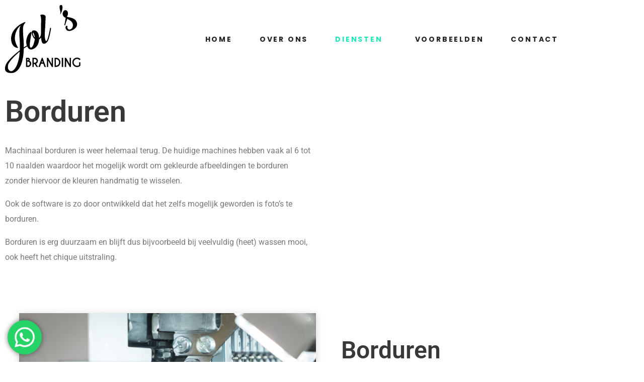

--- FILE ---
content_type: text/css
request_url: https://jolsbranding.nl/wp-content/uploads/elementor/css/post-689.css?ver=1768912434
body_size: 1149
content:
.elementor-689 .elementor-element.elementor-element-df708b4 .elementor-repeater-item-ee2ec5e.jet-parallax-section__layout .jet-parallax-section__image{background-size:auto;}.elementor-689 .elementor-element.elementor-element-c066831 > .elementor-element-populated{padding:0px 0px 0px 0px;}.elementor-689 .elementor-element.elementor-element-8406bb5 .elementor-repeater-item-a579504.jet-parallax-section__layout .jet-parallax-section__image{background-size:auto;}.elementor-689 .elementor-element.elementor-element-947c389 > .elementor-element-populated{margin:0% 45% 0% 0%;--e-column-margin-right:45%;--e-column-margin-left:0%;}.elementor-widget-raven-heading .raven-heading, .elementor-widget-raven-heading .raven-heading a{font-family:var( --e-global-typography-primary-font-family ), Sans-serif;font-weight:var( --e-global-typography-primary-font-weight );}.elementor-widget-text-editor{font-family:var( --e-global-typography-text-font-family ), Sans-serif;font-weight:var( --e-global-typography-text-font-weight );color:var( --e-global-color-text );}.elementor-widget-text-editor.elementor-drop-cap-view-stacked .elementor-drop-cap{background-color:var( --e-global-color-primary );}.elementor-widget-text-editor.elementor-drop-cap-view-framed .elementor-drop-cap, .elementor-widget-text-editor.elementor-drop-cap-view-default .elementor-drop-cap{color:var( --e-global-color-primary );border-color:var( --e-global-color-primary );}.elementor-689 .elementor-element.elementor-element-8406bb5{padding:20px 0px 60px 0px;}.elementor-689 .elementor-element.elementor-element-0ece04d .elementor-repeater-item-130a94d.jet-parallax-section__layout .jet-parallax-section__image{background-size:auto;}.elementor-689 .elementor-element.elementor-element-17b9572 > .elementor-element-populated{padding:10px 10px 10px 38px;}.elementor-widget-raven-image .widget-image-caption{color:var( --e-global-color-text );font-family:var( --e-global-typography-text-font-family ), Sans-serif;font-weight:var( --e-global-typography-text-font-weight );}.elementor-689 .elementor-element.elementor-element-709ef8d .raven-image{opacity:1;}.elementor-689 .elementor-element.elementor-element-709ef8d{text-align:center;}.elementor-689 .elementor-element.elementor-element-709ef8d .raven-image img:first-of-type{box-shadow:0px 3px 15px 1px rgba(0, 0, 0, 0.15);}.elementor-689 .elementor-element.elementor-element-7490fa1 > .elementor-element-populated{padding:60px 10px 10px 40px;}.elementor-689 .elementor-element.elementor-element-c89c697 .raven-heading, .elementor-689 .elementor-element.elementor-element-c89c697 .raven-heading a{line-height:1em;}.elementor-689 .elementor-element.elementor-element-3d0bf11 .elementor-repeater-item-a10afa1.jet-parallax-section__layout .jet-parallax-section__image{background-size:auto;}.elementor-689 .elementor-element.elementor-element-3dbadd5 .elementor-repeater-item-8292d49.jet-parallax-section__layout .jet-parallax-section__image{background-size:auto;}.elementor-689 .elementor-element.elementor-element-b2c43f1 .raven-heading-title, .elementor-689 .elementor-element.elementor-element-b2c43f1 .raven-heading-title-inner{color:#383938;-webkit-text-fill-color:initial;}.elementor-689 .elementor-element.elementor-element-b2c43f1 .raven-heading, .elementor-689 .elementor-element.elementor-element-b2c43f1 .raven-heading a{font-size:40px;font-weight:bold;line-height:1.2em;}.elementor-widget-raven-button a.raven-button .button-text, .elementor-widget-raven-button .raven-button .button-text{font-family:var( --e-global-typography-accent-font-family ), Sans-serif;font-weight:var( --e-global-typography-accent-font-weight );}.elementor-widget-raven-button a.raven-button .button-subtext, .elementor-widget-raven-button .raven-button .button-subtext{font-family:var( --e-global-typography-accent-font-family ), Sans-serif;font-weight:var( --e-global-typography-accent-font-weight );}.elementor-689 .elementor-element.elementor-element-262b372 > .elementor-widget-container{margin:15px 0px 0px 0px;}.elementor-689 .elementor-element.elementor-element-262b372 a.raven-button{width:160px;height:47px;padding:0px 0px 0px 0px;border-radius:4px 4px 4px 4px;}.elementor-689 .elementor-element.elementor-element-262b372 .raven-button{width:160px;height:47px;padding:0px 0px 0px 0px;border-radius:4px 4px 4px 4px;}.elementor-689 .elementor-element.elementor-element-262b372 a.raven-button, .elementor-689 .elementor-element.elementor-element-262b372 .raven-button, .elementor-689 .elementor-element.elementor-element-262b372 .raven-button-widget-normal-effect-blink:after{background-color:#1de9b6;background-image:none;}.elementor-689 .elementor-element.elementor-element-262b372 .raven-button:not(:hover).raven-button-widget-normal-effect-shockwave:after{border-radius:4px 4px 4px 4px;}.elementor-689 .elementor-element.elementor-element-262b372 .raven-button:not(:hover).raven-button-widget-normal-effect-shockwave:before{border-radius:4px 4px 4px 4px;}.elementor-689 .elementor-element.elementor-element-262b372 a.raven-button .button-text, .elementor-689 .elementor-element.elementor-element-262b372 .raven-button .button-text{font-family:"Poppins", Sans-serif;font-size:14px;text-transform:uppercase;letter-spacing:2.8px;}.elementor-689 .elementor-element.elementor-element-3dbadd5:not(.elementor-motion-effects-element-type-background), .elementor-689 .elementor-element.elementor-element-3dbadd5 > .elementor-motion-effects-container > .elementor-motion-effects-layer{background-color:#f5f5f5;}.elementor-689 .elementor-element.elementor-element-3dbadd5 > .elementor-container{max-width:380px;min-height:480px;}.elementor-689 .elementor-element.elementor-element-3dbadd5{transition:background 0.3s, border 0.3s, border-radius 0.3s, box-shadow 0.3s;margin-top:-7%;margin-bottom:0%;z-index:3;}.elementor-689 .elementor-element.elementor-element-3dbadd5 > .elementor-background-overlay{transition:background 0.3s, border-radius 0.3s, opacity 0.3s;}@media(min-width:768px){.elementor-689 .elementor-element.elementor-element-17b9572{width:56%;}.elementor-689 .elementor-element.elementor-element-7490fa1{width:44%;}}@media(max-width:1024px) and (min-width:768px){.elementor-689 .elementor-element.elementor-element-947c389{width:80%;}}@media(max-width:1024px){.elementor-689 .elementor-element.elementor-element-947c389 > .elementor-element-populated{margin:0px 0px 0px 0px;--e-column-margin-right:0px;--e-column-margin-left:0px;padding:0px 20px 0px 20px;}.elementor-689 .elementor-element.elementor-element-17b9572 > .elementor-element-populated{padding:0px 020px 0px 20px;}.elementor-689 .elementor-element.elementor-element-7490fa1 > .elementor-widget-wrap > .elementor-widget:not(.elementor-widget__width-auto):not(.elementor-widget__width-initial):not(:last-child):not(.elementor-absolute){margin-block-end:0px;}.elementor-689 .elementor-element.elementor-element-7490fa1 > .elementor-element-populated{padding:0px 20px 0px 20px;}.elementor-689 .elementor-element.elementor-element-c89c697 .raven-heading, .elementor-689 .elementor-element.elementor-element-c89c697 .raven-heading a{font-size:30px;}.elementor-689 .elementor-element.elementor-element-1aaf72a{text-align:start;}.elementor-689 .elementor-element.elementor-element-b2c43f1 .raven-heading, .elementor-689 .elementor-element.elementor-element-b2c43f1 .raven-heading a{font-size:30px;}.elementor-689 .elementor-element.elementor-element-3dbadd5 > .elementor-container{min-height:300px;}.elementor-689 .elementor-element.elementor-element-3dbadd5{margin-top:-60px;margin-bottom:0px;}}@media(max-width:767px){.elementor-689 .elementor-element.elementor-element-947c389{width:100%;}.elementor-689 .elementor-element.elementor-element-947c389 > .elementor-element-populated{padding:0px 10px 0px 10px;}.elementor-689 .elementor-element.elementor-element-f371a5c .raven-heading, .elementor-689 .elementor-element.elementor-element-f371a5c .raven-heading a{font-size:30px;}.elementor-689 .elementor-element.elementor-element-68d9ca1{text-align:center;}.elementor-689 .elementor-element.elementor-element-c89c697 .raven-heading, .elementor-689 .elementor-element.elementor-element-c89c697 .raven-heading a{font-size:30px;}.elementor-689 .elementor-element.elementor-element-1aaf72a{text-align:center;}.elementor-689 .elementor-element.elementor-element-b2c43f1 .raven-heading, .elementor-689 .elementor-element.elementor-element-b2c43f1 .raven-heading a{font-size:30px;}}/* Start JX Custom Fonts CSS *//* End JX Custom Fonts CSS */

--- FILE ---
content_type: text/css
request_url: https://jolsbranding.nl/wp-content/uploads/elementor/css/post-5.css?ver=1768885044
body_size: 1024
content:
.elementor-5 .elementor-element.elementor-element-ec76849 .elementor-repeater-item-a620919.jet-parallax-section__layout .jet-parallax-section__image{background-size:auto;}.elementor-bc-flex-widget .elementor-5 .elementor-element.elementor-element-27f1363.elementor-column:not(.raven-column-flex-vertical) .elementor-widget-wrap{align-items:center;}.elementor-5 .elementor-element.elementor-element-27f1363.elementor-column.elementor-element[data-element_type="column"]:not(.raven-column-flex-vertical) > .elementor-widget-wrap.elementor-element-populated{align-content:center;align-items:center;}.elementor-5 .elementor-element.elementor-element-27f1363.elementor-column.elementor-element[data-element_type="column"].raven-column-flex-vertical > .elementor-widget-wrap.elementor-element-populated{justify-content:center;}.elementor-5 .elementor-element.elementor-element-7df7bc1 .raven-site-logo{text-align:left;}.elementor-bc-flex-widget .elementor-5 .elementor-element.elementor-element-82897f0.elementor-column:not(.raven-column-flex-vertical) .elementor-widget-wrap{align-items:center;}.elementor-5 .elementor-element.elementor-element-82897f0.elementor-column.elementor-element[data-element_type="column"]:not(.raven-column-flex-vertical) > .elementor-widget-wrap.elementor-element-populated{align-content:center;align-items:center;}.elementor-5 .elementor-element.elementor-element-82897f0.elementor-column.elementor-element[data-element_type="column"].raven-column-flex-vertical > .elementor-widget-wrap.elementor-element-populated{justify-content:center;}.elementor-widget-raven-nav-menu .raven-nav-menu-main .raven-nav-menu > li > a.raven-menu-item{font-family:var( --e-global-typography-text-font-family ), Sans-serif;font-weight:var( --e-global-typography-text-font-weight );color:var( --e-global-color-text );}.elementor-widget-raven-nav-menu .raven-nav-menu-main .raven-nav-menu > li:not(.current-menu-parent):not(.current-menu-ancestor) > a.raven-menu-item:hover:not(.raven-menu-item-active), .elementor-widget-raven-nav-menu .raven-nav-menu-main .raven-nav-menu > li:not(.current-menu-parent):not(.current-menu-ancestor) > a.highlighted:not(.raven-menu-item-active){color:var( --e-global-color-accent );}.elementor-widget-raven-nav-menu .raven-nav-menu-main .raven-nav-menu > li > a.raven-menu-item-active, .elementor-widget-raven-nav-menu .raven-nav-menu-main .raven-nav-menu > li.current-menu-parent > a, .elementor-widget-raven-nav-menu .raven-nav-menu-main .raven-nav-menu > li.current-menu-ancestor > a{color:var( --e-global-color-accent );}.elementor-widget-raven-nav-menu .raven-nav-menu-main .raven-submenu > li > a.raven-submenu-item{font-family:var( --e-global-typography-text-font-family ), Sans-serif;font-weight:var( --e-global-typography-text-font-weight );color:var( --e-global-color-text );}.elementor-widget-raven-nav-menu .raven-nav-menu-main .raven-submenu > li:not(.current-menu-parent):not(.current-menu-ancestor) > a.raven-submenu-item:hover:not(.raven-menu-item-active), .elementor-widget-raven-nav-menu .raven-nav-menu-main .raven-submenu > li:not(.current-menu-parent):not(.current-menu-ancestor) > a.highlighted:not(.raven-menu-item-active){color:var( --e-global-color-accent );}.elementor-widget-raven-nav-menu .raven-nav-menu-main .raven-submenu > li > a.raven-menu-item-active, .elementor-widget-raven-nav-menu .raven-nav-menu-main .raven-submenu > li.current-menu-parent > a, .elementor-widget-raven-nav-menu .raven-nav-menu-main .raven-submenu > li.current-menu-ancestor > a{color:var( --e-global-color-accent );}.elementor-widget-raven-nav-menu .raven-nav-menu-mobile .raven-nav-menu li > a{font-family:var( --e-global-typography-text-font-family ), Sans-serif;font-weight:var( --e-global-typography-text-font-weight );color:var( --e-global-color-text );}.elementor-widget-raven-nav-menu .raven-nav-menu-mobile .raven-nav-menu li > a:hover{color:var( --e-global-color-accent );}.elementor-widget-raven-nav-menu .raven-nav-menu-mobile .raven-nav-menu li > a.raven-menu-item-active, .elementor-widget-raven-nav-menu .raven-nav-menu-mobile .raven-nav-menu li > a:active, .elementor-widget-raven-nav-menu .raven-nav-menu-mobile .raven-nav-menu > li.current-menu-ancestor > a.raven-menu-item, .elementor-widget-raven-nav-menu li.menu-item.current-menu-ancestor > a.raven-submenu-item.has-submenu{color:var( --e-global-color-accent );}.elementor-widget-raven-nav-menu .raven-nav-menu-toggle-button{color:var( --e-global-color-secondary );}.elementor-widget-raven-nav-menu .raven-nav-menu-toggle-button svg{fill:var( --e-global-color-secondary );}.elementor-widget-raven-nav-menu .hamburger-inner, .elementor-widget-raven-nav-menu .hamburger-inner::after, .elementor-widget-raven-nav-menu .hamburger-inner::before{background-color:var( --e-global-color-secondary );}.elementor-widget-raven-nav-menu .raven-nav-menu-toggle-button:hover{color:var( --e-global-color-accent );}.elementor-widget-raven-nav-menu .raven-nav-menu-toggle-button:hover svg{fill:var( --e-global-color-accent );}.elementor-widget-raven-nav-menu .raven-nav-menu-toggle-button:hover .hamburger-inner, .elementor-widget-raven-nav-menu .raven-nav-menu-toggle-button:hover  .hamburger-inner::after, .elementor-widget-raven-nav-menu .raven-nav-menu-toggle-button:hover  .hamburger-inner::before{background-color:var( --e-global-color-accent );}.elementor-5 .elementor-element.elementor-element-1863e66 .raven-nav-menu-vertical .raven-nav-menu li > a{justify-content:right !important;}.elementor-5 .elementor-element.elementor-element-1863e66 .raven-nav-menu-mobile{background-color:#eff0f1;}.elementor-5 .elementor-element.elementor-element-1863e66 .raven-nav-menu-main .raven-nav-menu > li > a.raven-menu-item{font-family:"Poppins", Sans-serif;font-size:14px;font-weight:bold;text-transform:uppercase;font-style:normal;letter-spacing:2.8px;color:#222222;}.elementor-5 .elementor-element.elementor-element-1863e66 .raven-nav-menu-horizontal .raven-nav-menu > li:not(:last-child){margin-right:14px;}.elementor-5 .elementor-element.elementor-element-1863e66 .raven-nav-menu-vertical .raven-nav-menu > li:not(:last-child){margin-bottom:14px;}.elementor-5 .elementor-element.elementor-element-1863e66 .raven-nav-menu-main .raven-nav-menu > li:not(.current-menu-parent):not(.current-menu-ancestor) > a.raven-menu-item:hover:not(.raven-menu-item-active), .elementor-5 .elementor-element.elementor-element-1863e66 .raven-nav-menu-main .raven-nav-menu > li:not(.current-menu-parent):not(.current-menu-ancestor) > a.highlighted:not(.raven-menu-item-active){color:#1de9b6;}.elementor-5 .elementor-element.elementor-element-1863e66 .raven-nav-menu-main .raven-nav-menu > li > a.raven-menu-item-active, .elementor-5 .elementor-element.elementor-element-1863e66 .raven-nav-menu-main .raven-nav-menu > li.current-menu-parent > a, .elementor-5 .elementor-element.elementor-element-1863e66 .raven-nav-menu-main .raven-nav-menu > li.current-menu-ancestor > a{color:#1de9b6;}.elementor-5 .elementor-element.elementor-element-1863e66 .raven-nav-menu-main .raven-submenu > li:not(:last-child){border-bottom-width:1px;}.elementor-5 .elementor-element.elementor-element-1863e66 .raven-nav-menu-mobile .raven-nav-menu li > a{padding:8px 32px 8px 32px;justify-content:left !important;color:#222222;}.elementor-5 .elementor-element.elementor-element-1863e66 .raven-nav-menu-mobile .raven-nav-menu li > a:hover{color:#ffffff;background-color:#1de9b6;}.elementor-5 .elementor-element.elementor-element-1863e66 .raven-nav-menu-toggle{text-align:center;}.elementor-5 .elementor-element.elementor-element-ec76849 > .elementor-container{min-height:120px;}@media(max-width:1024px){.elementor-5 .elementor-element.elementor-element-1863e66 .raven-nav-menu-main .raven-nav-menu > li > a.raven-menu-item{letter-spacing:0.5px;padding:0px 0px 0px 0px;}.elementor-5 .elementor-element.elementor-element-1863e66 .raven-nav-menu-horizontal .raven-nav-menu > li:not(:last-child){margin-right:20px;}.elementor-5 .elementor-element.elementor-element-1863e66 .raven-nav-menu-vertical .raven-nav-menu > li:not(:last-child){margin-bottom:20px;}}@media(min-width:768px){.elementor-5 .elementor-element.elementor-element-27f1363{width:23.719%;}.elementor-5 .elementor-element.elementor-element-82897f0{width:76.281%;}}@media(max-width:1024px) and (min-width:768px){.elementor-5 .elementor-element.elementor-element-27f1363{width:25%;}.elementor-5 .elementor-element.elementor-element-82897f0{width:75%;}}@media(max-width:767px){.elementor-5 .elementor-element.elementor-element-27f1363{width:70%;}.elementor-5 .elementor-element.elementor-element-82897f0{width:30%;}.elementor-5 .elementor-element.elementor-element-82897f0.elementor-column > .elementor-widget-wrap{justify-content:flex-end;}.elementor-5 .elementor-element.elementor-element-1863e66 .raven-nav-menu-vertical .raven-nav-menu li > a{justify-content:center !important;}.elementor-5 .elementor-element.elementor-element-1863e66{width:auto;max-width:auto;}.elementor-5 .elementor-element.elementor-element-1863e66:not(.raven-nav-menu-stretch) .raven-nav-menu-mobile{margin-top:46px;}.elementor-5 .elementor-element.elementor-element-1863e66.raven-nav-menu-stretch .raven-nav-menu-mobile{top:auto !important;margin-top:46px;}.elementor-5 .elementor-element.elementor-element-1863e66 .raven-nav-menu-toggle-button{color:#222222;}.elementor-5 .elementor-element.elementor-element-1863e66 .raven-nav-menu-toggle-button svg{fill:#222222;}.elementor-5 .elementor-element.elementor-element-1863e66 .hamburger-inner, .elementor-5 .elementor-element.elementor-element-1863e66 .hamburger-inner::after, .elementor-5 .elementor-element.elementor-element-1863e66 .hamburger-inner::before{background-color:#222222;}.elementor-5 .elementor-element.elementor-element-1863e66 .raven-nav-menu-toggle-button:hover{color:#1de9b6;}.elementor-5 .elementor-element.elementor-element-1863e66 .raven-nav-menu-toggle-button:hover svg{fill:#1de9b6;}.elementor-5 .elementor-element.elementor-element-1863e66 .raven-nav-menu-toggle-button:hover .hamburger-inner, .elementor-5 .elementor-element.elementor-element-1863e66 .raven-nav-menu-toggle-button:hover  .hamburger-inner::after, .elementor-5 .elementor-element.elementor-element-1863e66 .raven-nav-menu-toggle-button:hover  .hamburger-inner::before{background-color:#1de9b6;}.elementor-5 .elementor-element.elementor-element-ec76849 > .elementor-container{min-height:80px;}}/* Start JX Custom Fonts CSS *//* End JX Custom Fonts CSS */

--- FILE ---
content_type: text/css
request_url: https://jolsbranding.nl/wp-content/uploads/elementor/css/post-291.css?ver=1768885044
body_size: 1050
content:
.elementor-291 .elementor-element.elementor-element-f399588 .elementor-repeater-item-e17af90.jet-parallax-section__layout .jet-parallax-section__image{background-size:auto;}.elementor-291 .elementor-element.elementor-element-596538d .raven-site-logo{text-align:left;}.elementor-291 .elementor-element.elementor-element-61fbf4b{--grid-template-columns:repeat(0, auto);--icon-size:20px;--grid-column-gap:26px;--grid-row-gap:0px;}.elementor-291 .elementor-element.elementor-element-61fbf4b .elementor-widget-container{text-align:left;}.elementor-291 .elementor-element.elementor-element-61fbf4b > .elementor-widget-container{margin:10px 0px 0px 0px;}.elementor-291 .elementor-element.elementor-element-61fbf4b .elementor-social-icon{background-color:rgba(216,216,216,0);--icon-padding:0em;}.elementor-291 .elementor-element.elementor-element-61fbf4b .elementor-social-icon i{color:#ffffff;}.elementor-291 .elementor-element.elementor-element-61fbf4b .elementor-social-icon svg{fill:#ffffff;}.elementor-291 .elementor-element.elementor-element-61fbf4b .elementor-social-icon:hover i{color:#1de9b6;}.elementor-291 .elementor-element.elementor-element-61fbf4b .elementor-social-icon:hover svg{fill:#1de9b6;}.elementor-widget-raven-heading .raven-heading, .elementor-widget-raven-heading .raven-heading a{font-family:var( --e-global-typography-primary-font-family ), Sans-serif;font-weight:var( --e-global-typography-primary-font-weight );}.elementor-291 .elementor-element.elementor-element-7683797 .raven-heading-title, .elementor-291 .elementor-element.elementor-element-7683797 .raven-heading-title-inner{color:#1de9b6;-webkit-text-fill-color:initial;}.elementor-291 .elementor-element.elementor-element-7683797 .raven-heading, .elementor-291 .elementor-element.elementor-element-7683797 .raven-heading a{font-family:"Poppins", Sans-serif;font-size:16px;font-weight:bold;font-style:normal;}.elementor-widget-icon-list .elementor-icon-list-item:not(:last-child):after{border-color:var( --e-global-color-text );}.elementor-widget-icon-list .elementor-icon-list-icon i{color:var( --e-global-color-primary );}.elementor-widget-icon-list .elementor-icon-list-icon svg{fill:var( --e-global-color-primary );}.elementor-widget-icon-list .elementor-icon-list-item > .elementor-icon-list-text, .elementor-widget-icon-list .elementor-icon-list-item > a{font-family:var( --e-global-typography-text-font-family ), Sans-serif;font-weight:var( --e-global-typography-text-font-weight );}.elementor-widget-icon-list .elementor-icon-list-text{color:var( --e-global-color-secondary );}.elementor-291 .elementor-element.elementor-element-ddb20b8 .elementor-icon-list-items:not(.elementor-inline-items) .elementor-icon-list-item:not(:last-child){padding-block-end:calc(0px/2);}.elementor-291 .elementor-element.elementor-element-ddb20b8 .elementor-icon-list-items:not(.elementor-inline-items) .elementor-icon-list-item:not(:first-child){margin-block-start:calc(0px/2);}.elementor-291 .elementor-element.elementor-element-ddb20b8 .elementor-icon-list-items.elementor-inline-items .elementor-icon-list-item{margin-inline:calc(0px/2);}.elementor-291 .elementor-element.elementor-element-ddb20b8 .elementor-icon-list-items.elementor-inline-items{margin-inline:calc(-0px/2);}.elementor-291 .elementor-element.elementor-element-ddb20b8 .elementor-icon-list-items.elementor-inline-items .elementor-icon-list-item:after{inset-inline-end:calc(-0px/2);}.elementor-291 .elementor-element.elementor-element-ddb20b8 .elementor-icon-list-icon i{transition:color 0.3s;}.elementor-291 .elementor-element.elementor-element-ddb20b8 .elementor-icon-list-icon svg{transition:fill 0.3s;}.elementor-291 .elementor-element.elementor-element-ddb20b8{--e-icon-list-icon-size:14px;--icon-vertical-offset:0px;}.elementor-291 .elementor-element.elementor-element-ddb20b8 .elementor-icon-list-icon{padding-inline-end:0px;}.elementor-291 .elementor-element.elementor-element-ddb20b8 .elementor-icon-list-item > .elementor-icon-list-text, .elementor-291 .elementor-element.elementor-element-ddb20b8 .elementor-icon-list-item > a{font-family:"Poppins", Sans-serif;font-size:14px;font-weight:normal;font-style:normal;}.elementor-291 .elementor-element.elementor-element-ddb20b8 .elementor-icon-list-text{color:#888888;transition:color 0.3s;}.elementor-291 .elementor-element.elementor-element-ddb20b8 .elementor-icon-list-item:hover .elementor-icon-list-text{color:#1de9b6;}.elementor-291 .elementor-element.elementor-element-512dd55 .raven-heading-title, .elementor-291 .elementor-element.elementor-element-512dd55 .raven-heading-title-inner{color:#1de9b6;-webkit-text-fill-color:initial;}.elementor-291 .elementor-element.elementor-element-512dd55 .raven-heading, .elementor-291 .elementor-element.elementor-element-512dd55 .raven-heading a{font-family:"Poppins", Sans-serif;font-size:16px;font-weight:bold;font-style:normal;}.elementor-widget-text-editor{font-family:var( --e-global-typography-text-font-family ), Sans-serif;font-weight:var( --e-global-typography-text-font-weight );color:var( --e-global-color-text );}.elementor-widget-text-editor.elementor-drop-cap-view-stacked .elementor-drop-cap{background-color:var( --e-global-color-primary );}.elementor-widget-text-editor.elementor-drop-cap-view-framed .elementor-drop-cap, .elementor-widget-text-editor.elementor-drop-cap-view-default .elementor-drop-cap{color:var( --e-global-color-primary );border-color:var( --e-global-color-primary );}.elementor-291 .elementor-element.elementor-element-5e19bcc{line-height:1.71em;}.elementor-291 .elementor-element.elementor-element-f399588:not(.elementor-motion-effects-element-type-background), .elementor-291 .elementor-element.elementor-element-f399588 > .elementor-motion-effects-container > .elementor-motion-effects-layer{background-color:#222222;}.elementor-291 .elementor-element.elementor-element-f399588{transition:background 0.3s, border 0.3s, border-radius 0.3s, box-shadow 0.3s;padding:50px 0px 25px 0px;}.elementor-291 .elementor-element.elementor-element-f399588 > .elementor-background-overlay{transition:background 0.3s, border-radius 0.3s, opacity 0.3s;}.elementor-291 .elementor-element.elementor-element-de0a173 .elementor-repeater-item-e17af90.jet-parallax-section__layout .jet-parallax-section__image{background-size:auto;}.elementor-291 .elementor-element.elementor-element-58f6334{font-size:14px;color:#888888;}.elementor-291 .elementor-element.elementor-element-de0a173:not(.elementor-motion-effects-element-type-background), .elementor-291 .elementor-element.elementor-element-de0a173 > .elementor-motion-effects-container > .elementor-motion-effects-layer{background-color:#222222;}.elementor-291 .elementor-element.elementor-element-de0a173 > .elementor-container{min-height:90px;}.elementor-291 .elementor-element.elementor-element-de0a173{transition:background 0.3s, border 0.3s, border-radius 0.3s, box-shadow 0.3s;}.elementor-291 .elementor-element.elementor-element-de0a173 > .elementor-background-overlay{transition:background 0.3s, border-radius 0.3s, opacity 0.3s;}@media(max-width:1024px){.elementor-291 .elementor-element.elementor-element-566c425 > .elementor-element-populated{padding:0px 10px 35px 10px;}.elementor-291 .elementor-element.elementor-element-58f6334{text-align:center;font-size:13px;}}@media(min-width:768px){.elementor-291 .elementor-element.elementor-element-9286ad2{width:50%;}.elementor-291 .elementor-element.elementor-element-20392db{width:25%;}.elementor-291 .elementor-element.elementor-element-dd48153{width:24.664%;}}@media(max-width:767px){.elementor-291 .elementor-element.elementor-element-61fbf4b .elementor-widget-container{text-align:center;}.elementor-291 .elementor-element.elementor-element-20392db > .elementor-element-populated{padding:50px 10px 0px 10px;}.elementor-291 .elementor-element.elementor-element-dd48153 > .elementor-element-populated{padding:50px 10px 0px 10px;}.elementor-291 .elementor-element.elementor-element-5e19bcc{text-align:center;}.elementor-291 .elementor-element.elementor-element-566c425 > .elementor-element-populated{padding:50px 10px 30px 10px;}.elementor-291 .elementor-element.elementor-element-58f6334{text-align:center;}}/* Start JX Custom Fonts CSS *//* End JX Custom Fonts CSS */